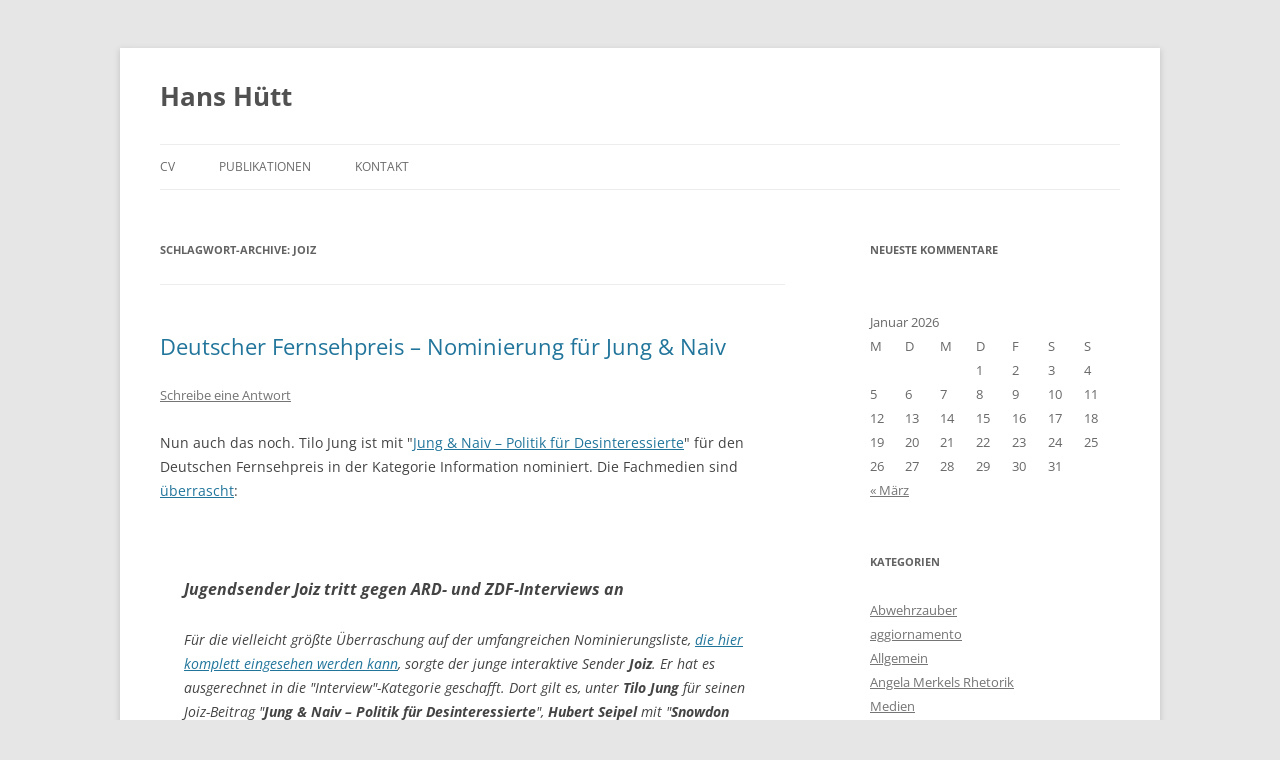

--- FILE ---
content_type: text/html; charset=UTF-8
request_url: https://www.hans-huett.de/tag/joiz/
body_size: 11154
content:
<!DOCTYPE html>
<!--[if IE 7]>
<html class="ie ie7" lang="de">
<![endif]-->
<!--[if IE 8]>
<html class="ie ie8" lang="de">
<![endif]-->
<!--[if !(IE 7) & !(IE 8)]><!-->
<html lang="de">
<!--<![endif]-->
<head>
<meta charset="UTF-8" />
<meta name="viewport" content="width=device-width" />
<title>joiz | Hans Hütt</title>
<link rel="profile" href="https://gmpg.org/xfn/11" />
<link rel="pingback" href="https://www.hans-huett.de/xmlrpc.php">
<!--[if lt IE 9]>
<script src="https://www.hans-huett.de/wp-content/themes/twentytwelve/js/html5.js?ver=3.7.0" type="text/javascript"></script>
<![endif]-->
<meta name='robots' content='max-image-preview:large' />
<link rel='dns-prefetch' href='//www.hans-huett.de' />
<link rel="alternate" type="application/rss+xml" title="Hans Hütt &raquo; Feed" href="https://www.hans-huett.de/feed/" />
<link rel="alternate" type="application/rss+xml" title="Hans Hütt &raquo; Kommentar-Feed" href="https://www.hans-huett.de/comments/feed/" />
<link rel="alternate" type="application/rss+xml" title="Hans Hütt &raquo; joiz Schlagwort-Feed" href="https://www.hans-huett.de/tag/joiz/feed/" />
<script type="text/javascript">
/* <![CDATA[ */
window._wpemojiSettings = {"baseUrl":"https:\/\/s.w.org\/images\/core\/emoji\/15.0.3\/72x72\/","ext":".png","svgUrl":"https:\/\/s.w.org\/images\/core\/emoji\/15.0.3\/svg\/","svgExt":".svg","source":{"concatemoji":"https:\/\/www.hans-huett.de\/wp-includes\/js\/wp-emoji-release.min.js?ver=3ea0d02c74681a08881535f3fa505b09"}};
/*! This file is auto-generated */
!function(i,n){var o,s,e;function c(e){try{var t={supportTests:e,timestamp:(new Date).valueOf()};sessionStorage.setItem(o,JSON.stringify(t))}catch(e){}}function p(e,t,n){e.clearRect(0,0,e.canvas.width,e.canvas.height),e.fillText(t,0,0);var t=new Uint32Array(e.getImageData(0,0,e.canvas.width,e.canvas.height).data),r=(e.clearRect(0,0,e.canvas.width,e.canvas.height),e.fillText(n,0,0),new Uint32Array(e.getImageData(0,0,e.canvas.width,e.canvas.height).data));return t.every(function(e,t){return e===r[t]})}function u(e,t,n){switch(t){case"flag":return n(e,"\ud83c\udff3\ufe0f\u200d\u26a7\ufe0f","\ud83c\udff3\ufe0f\u200b\u26a7\ufe0f")?!1:!n(e,"\ud83c\uddfa\ud83c\uddf3","\ud83c\uddfa\u200b\ud83c\uddf3")&&!n(e,"\ud83c\udff4\udb40\udc67\udb40\udc62\udb40\udc65\udb40\udc6e\udb40\udc67\udb40\udc7f","\ud83c\udff4\u200b\udb40\udc67\u200b\udb40\udc62\u200b\udb40\udc65\u200b\udb40\udc6e\u200b\udb40\udc67\u200b\udb40\udc7f");case"emoji":return!n(e,"\ud83d\udc26\u200d\u2b1b","\ud83d\udc26\u200b\u2b1b")}return!1}function f(e,t,n){var r="undefined"!=typeof WorkerGlobalScope&&self instanceof WorkerGlobalScope?new OffscreenCanvas(300,150):i.createElement("canvas"),a=r.getContext("2d",{willReadFrequently:!0}),o=(a.textBaseline="top",a.font="600 32px Arial",{});return e.forEach(function(e){o[e]=t(a,e,n)}),o}function t(e){var t=i.createElement("script");t.src=e,t.defer=!0,i.head.appendChild(t)}"undefined"!=typeof Promise&&(o="wpEmojiSettingsSupports",s=["flag","emoji"],n.supports={everything:!0,everythingExceptFlag:!0},e=new Promise(function(e){i.addEventListener("DOMContentLoaded",e,{once:!0})}),new Promise(function(t){var n=function(){try{var e=JSON.parse(sessionStorage.getItem(o));if("object"==typeof e&&"number"==typeof e.timestamp&&(new Date).valueOf()<e.timestamp+604800&&"object"==typeof e.supportTests)return e.supportTests}catch(e){}return null}();if(!n){if("undefined"!=typeof Worker&&"undefined"!=typeof OffscreenCanvas&&"undefined"!=typeof URL&&URL.createObjectURL&&"undefined"!=typeof Blob)try{var e="postMessage("+f.toString()+"("+[JSON.stringify(s),u.toString(),p.toString()].join(",")+"));",r=new Blob([e],{type:"text/javascript"}),a=new Worker(URL.createObjectURL(r),{name:"wpTestEmojiSupports"});return void(a.onmessage=function(e){c(n=e.data),a.terminate(),t(n)})}catch(e){}c(n=f(s,u,p))}t(n)}).then(function(e){for(var t in e)n.supports[t]=e[t],n.supports.everything=n.supports.everything&&n.supports[t],"flag"!==t&&(n.supports.everythingExceptFlag=n.supports.everythingExceptFlag&&n.supports[t]);n.supports.everythingExceptFlag=n.supports.everythingExceptFlag&&!n.supports.flag,n.DOMReady=!1,n.readyCallback=function(){n.DOMReady=!0}}).then(function(){return e}).then(function(){var e;n.supports.everything||(n.readyCallback(),(e=n.source||{}).concatemoji?t(e.concatemoji):e.wpemoji&&e.twemoji&&(t(e.twemoji),t(e.wpemoji)))}))}((window,document),window._wpemojiSettings);
/* ]]> */
</script>
<style id='wp-emoji-styles-inline-css' type='text/css'>

	img.wp-smiley, img.emoji {
		display: inline !important;
		border: none !important;
		box-shadow: none !important;
		height: 1em !important;
		width: 1em !important;
		margin: 0 0.07em !important;
		vertical-align: -0.1em !important;
		background: none !important;
		padding: 0 !important;
	}
</style>
<link rel='stylesheet' id='wp-block-library-css' href='https://www.hans-huett.de/wp-includes/css/dist/block-library/style.min.css?ver=3ea0d02c74681a08881535f3fa505b09' type='text/css' media='all' />
<style id='wp-block-library-theme-inline-css' type='text/css'>
.wp-block-audio figcaption{color:#555;font-size:13px;text-align:center}.is-dark-theme .wp-block-audio figcaption{color:#ffffffa6}.wp-block-audio{margin:0 0 1em}.wp-block-code{border:1px solid #ccc;border-radius:4px;font-family:Menlo,Consolas,monaco,monospace;padding:.8em 1em}.wp-block-embed figcaption{color:#555;font-size:13px;text-align:center}.is-dark-theme .wp-block-embed figcaption{color:#ffffffa6}.wp-block-embed{margin:0 0 1em}.blocks-gallery-caption{color:#555;font-size:13px;text-align:center}.is-dark-theme .blocks-gallery-caption{color:#ffffffa6}.wp-block-image figcaption{color:#555;font-size:13px;text-align:center}.is-dark-theme .wp-block-image figcaption{color:#ffffffa6}.wp-block-image{margin:0 0 1em}.wp-block-pullquote{border-bottom:4px solid;border-top:4px solid;color:currentColor;margin-bottom:1.75em}.wp-block-pullquote cite,.wp-block-pullquote footer,.wp-block-pullquote__citation{color:currentColor;font-size:.8125em;font-style:normal;text-transform:uppercase}.wp-block-quote{border-left:.25em solid;margin:0 0 1.75em;padding-left:1em}.wp-block-quote cite,.wp-block-quote footer{color:currentColor;font-size:.8125em;font-style:normal;position:relative}.wp-block-quote.has-text-align-right{border-left:none;border-right:.25em solid;padding-left:0;padding-right:1em}.wp-block-quote.has-text-align-center{border:none;padding-left:0}.wp-block-quote.is-large,.wp-block-quote.is-style-large,.wp-block-quote.is-style-plain{border:none}.wp-block-search .wp-block-search__label{font-weight:700}.wp-block-search__button{border:1px solid #ccc;padding:.375em .625em}:where(.wp-block-group.has-background){padding:1.25em 2.375em}.wp-block-separator.has-css-opacity{opacity:.4}.wp-block-separator{border:none;border-bottom:2px solid;margin-left:auto;margin-right:auto}.wp-block-separator.has-alpha-channel-opacity{opacity:1}.wp-block-separator:not(.is-style-wide):not(.is-style-dots){width:100px}.wp-block-separator.has-background:not(.is-style-dots){border-bottom:none;height:1px}.wp-block-separator.has-background:not(.is-style-wide):not(.is-style-dots){height:2px}.wp-block-table{margin:0 0 1em}.wp-block-table td,.wp-block-table th{word-break:normal}.wp-block-table figcaption{color:#555;font-size:13px;text-align:center}.is-dark-theme .wp-block-table figcaption{color:#ffffffa6}.wp-block-video figcaption{color:#555;font-size:13px;text-align:center}.is-dark-theme .wp-block-video figcaption{color:#ffffffa6}.wp-block-video{margin:0 0 1em}.wp-block-template-part.has-background{margin-bottom:0;margin-top:0;padding:1.25em 2.375em}
</style>
<style id='classic-theme-styles-inline-css' type='text/css'>
/*! This file is auto-generated */
.wp-block-button__link{color:#fff;background-color:#32373c;border-radius:9999px;box-shadow:none;text-decoration:none;padding:calc(.667em + 2px) calc(1.333em + 2px);font-size:1.125em}.wp-block-file__button{background:#32373c;color:#fff;text-decoration:none}
</style>
<style id='global-styles-inline-css' type='text/css'>
body{--wp--preset--color--black: #000000;--wp--preset--color--cyan-bluish-gray: #abb8c3;--wp--preset--color--white: #fff;--wp--preset--color--pale-pink: #f78da7;--wp--preset--color--vivid-red: #cf2e2e;--wp--preset--color--luminous-vivid-orange: #ff6900;--wp--preset--color--luminous-vivid-amber: #fcb900;--wp--preset--color--light-green-cyan: #7bdcb5;--wp--preset--color--vivid-green-cyan: #00d084;--wp--preset--color--pale-cyan-blue: #8ed1fc;--wp--preset--color--vivid-cyan-blue: #0693e3;--wp--preset--color--vivid-purple: #9b51e0;--wp--preset--color--blue: #21759b;--wp--preset--color--dark-gray: #444;--wp--preset--color--medium-gray: #9f9f9f;--wp--preset--color--light-gray: #e6e6e6;--wp--preset--gradient--vivid-cyan-blue-to-vivid-purple: linear-gradient(135deg,rgba(6,147,227,1) 0%,rgb(155,81,224) 100%);--wp--preset--gradient--light-green-cyan-to-vivid-green-cyan: linear-gradient(135deg,rgb(122,220,180) 0%,rgb(0,208,130) 100%);--wp--preset--gradient--luminous-vivid-amber-to-luminous-vivid-orange: linear-gradient(135deg,rgba(252,185,0,1) 0%,rgba(255,105,0,1) 100%);--wp--preset--gradient--luminous-vivid-orange-to-vivid-red: linear-gradient(135deg,rgba(255,105,0,1) 0%,rgb(207,46,46) 100%);--wp--preset--gradient--very-light-gray-to-cyan-bluish-gray: linear-gradient(135deg,rgb(238,238,238) 0%,rgb(169,184,195) 100%);--wp--preset--gradient--cool-to-warm-spectrum: linear-gradient(135deg,rgb(74,234,220) 0%,rgb(151,120,209) 20%,rgb(207,42,186) 40%,rgb(238,44,130) 60%,rgb(251,105,98) 80%,rgb(254,248,76) 100%);--wp--preset--gradient--blush-light-purple: linear-gradient(135deg,rgb(255,206,236) 0%,rgb(152,150,240) 100%);--wp--preset--gradient--blush-bordeaux: linear-gradient(135deg,rgb(254,205,165) 0%,rgb(254,45,45) 50%,rgb(107,0,62) 100%);--wp--preset--gradient--luminous-dusk: linear-gradient(135deg,rgb(255,203,112) 0%,rgb(199,81,192) 50%,rgb(65,88,208) 100%);--wp--preset--gradient--pale-ocean: linear-gradient(135deg,rgb(255,245,203) 0%,rgb(182,227,212) 50%,rgb(51,167,181) 100%);--wp--preset--gradient--electric-grass: linear-gradient(135deg,rgb(202,248,128) 0%,rgb(113,206,126) 100%);--wp--preset--gradient--midnight: linear-gradient(135deg,rgb(2,3,129) 0%,rgb(40,116,252) 100%);--wp--preset--font-size--small: 13px;--wp--preset--font-size--medium: 20px;--wp--preset--font-size--large: 36px;--wp--preset--font-size--x-large: 42px;--wp--preset--spacing--20: 0.44rem;--wp--preset--spacing--30: 0.67rem;--wp--preset--spacing--40: 1rem;--wp--preset--spacing--50: 1.5rem;--wp--preset--spacing--60: 2.25rem;--wp--preset--spacing--70: 3.38rem;--wp--preset--spacing--80: 5.06rem;--wp--preset--shadow--natural: 6px 6px 9px rgba(0, 0, 0, 0.2);--wp--preset--shadow--deep: 12px 12px 50px rgba(0, 0, 0, 0.4);--wp--preset--shadow--sharp: 6px 6px 0px rgba(0, 0, 0, 0.2);--wp--preset--shadow--outlined: 6px 6px 0px -3px rgba(255, 255, 255, 1), 6px 6px rgba(0, 0, 0, 1);--wp--preset--shadow--crisp: 6px 6px 0px rgba(0, 0, 0, 1);}:where(.is-layout-flex){gap: 0.5em;}:where(.is-layout-grid){gap: 0.5em;}body .is-layout-flex{display: flex;}body .is-layout-flex{flex-wrap: wrap;align-items: center;}body .is-layout-flex > *{margin: 0;}body .is-layout-grid{display: grid;}body .is-layout-grid > *{margin: 0;}:where(.wp-block-columns.is-layout-flex){gap: 2em;}:where(.wp-block-columns.is-layout-grid){gap: 2em;}:where(.wp-block-post-template.is-layout-flex){gap: 1.25em;}:where(.wp-block-post-template.is-layout-grid){gap: 1.25em;}.has-black-color{color: var(--wp--preset--color--black) !important;}.has-cyan-bluish-gray-color{color: var(--wp--preset--color--cyan-bluish-gray) !important;}.has-white-color{color: var(--wp--preset--color--white) !important;}.has-pale-pink-color{color: var(--wp--preset--color--pale-pink) !important;}.has-vivid-red-color{color: var(--wp--preset--color--vivid-red) !important;}.has-luminous-vivid-orange-color{color: var(--wp--preset--color--luminous-vivid-orange) !important;}.has-luminous-vivid-amber-color{color: var(--wp--preset--color--luminous-vivid-amber) !important;}.has-light-green-cyan-color{color: var(--wp--preset--color--light-green-cyan) !important;}.has-vivid-green-cyan-color{color: var(--wp--preset--color--vivid-green-cyan) !important;}.has-pale-cyan-blue-color{color: var(--wp--preset--color--pale-cyan-blue) !important;}.has-vivid-cyan-blue-color{color: var(--wp--preset--color--vivid-cyan-blue) !important;}.has-vivid-purple-color{color: var(--wp--preset--color--vivid-purple) !important;}.has-black-background-color{background-color: var(--wp--preset--color--black) !important;}.has-cyan-bluish-gray-background-color{background-color: var(--wp--preset--color--cyan-bluish-gray) !important;}.has-white-background-color{background-color: var(--wp--preset--color--white) !important;}.has-pale-pink-background-color{background-color: var(--wp--preset--color--pale-pink) !important;}.has-vivid-red-background-color{background-color: var(--wp--preset--color--vivid-red) !important;}.has-luminous-vivid-orange-background-color{background-color: var(--wp--preset--color--luminous-vivid-orange) !important;}.has-luminous-vivid-amber-background-color{background-color: var(--wp--preset--color--luminous-vivid-amber) !important;}.has-light-green-cyan-background-color{background-color: var(--wp--preset--color--light-green-cyan) !important;}.has-vivid-green-cyan-background-color{background-color: var(--wp--preset--color--vivid-green-cyan) !important;}.has-pale-cyan-blue-background-color{background-color: var(--wp--preset--color--pale-cyan-blue) !important;}.has-vivid-cyan-blue-background-color{background-color: var(--wp--preset--color--vivid-cyan-blue) !important;}.has-vivid-purple-background-color{background-color: var(--wp--preset--color--vivid-purple) !important;}.has-black-border-color{border-color: var(--wp--preset--color--black) !important;}.has-cyan-bluish-gray-border-color{border-color: var(--wp--preset--color--cyan-bluish-gray) !important;}.has-white-border-color{border-color: var(--wp--preset--color--white) !important;}.has-pale-pink-border-color{border-color: var(--wp--preset--color--pale-pink) !important;}.has-vivid-red-border-color{border-color: var(--wp--preset--color--vivid-red) !important;}.has-luminous-vivid-orange-border-color{border-color: var(--wp--preset--color--luminous-vivid-orange) !important;}.has-luminous-vivid-amber-border-color{border-color: var(--wp--preset--color--luminous-vivid-amber) !important;}.has-light-green-cyan-border-color{border-color: var(--wp--preset--color--light-green-cyan) !important;}.has-vivid-green-cyan-border-color{border-color: var(--wp--preset--color--vivid-green-cyan) !important;}.has-pale-cyan-blue-border-color{border-color: var(--wp--preset--color--pale-cyan-blue) !important;}.has-vivid-cyan-blue-border-color{border-color: var(--wp--preset--color--vivid-cyan-blue) !important;}.has-vivid-purple-border-color{border-color: var(--wp--preset--color--vivid-purple) !important;}.has-vivid-cyan-blue-to-vivid-purple-gradient-background{background: var(--wp--preset--gradient--vivid-cyan-blue-to-vivid-purple) !important;}.has-light-green-cyan-to-vivid-green-cyan-gradient-background{background: var(--wp--preset--gradient--light-green-cyan-to-vivid-green-cyan) !important;}.has-luminous-vivid-amber-to-luminous-vivid-orange-gradient-background{background: var(--wp--preset--gradient--luminous-vivid-amber-to-luminous-vivid-orange) !important;}.has-luminous-vivid-orange-to-vivid-red-gradient-background{background: var(--wp--preset--gradient--luminous-vivid-orange-to-vivid-red) !important;}.has-very-light-gray-to-cyan-bluish-gray-gradient-background{background: var(--wp--preset--gradient--very-light-gray-to-cyan-bluish-gray) !important;}.has-cool-to-warm-spectrum-gradient-background{background: var(--wp--preset--gradient--cool-to-warm-spectrum) !important;}.has-blush-light-purple-gradient-background{background: var(--wp--preset--gradient--blush-light-purple) !important;}.has-blush-bordeaux-gradient-background{background: var(--wp--preset--gradient--blush-bordeaux) !important;}.has-luminous-dusk-gradient-background{background: var(--wp--preset--gradient--luminous-dusk) !important;}.has-pale-ocean-gradient-background{background: var(--wp--preset--gradient--pale-ocean) !important;}.has-electric-grass-gradient-background{background: var(--wp--preset--gradient--electric-grass) !important;}.has-midnight-gradient-background{background: var(--wp--preset--gradient--midnight) !important;}.has-small-font-size{font-size: var(--wp--preset--font-size--small) !important;}.has-medium-font-size{font-size: var(--wp--preset--font-size--medium) !important;}.has-large-font-size{font-size: var(--wp--preset--font-size--large) !important;}.has-x-large-font-size{font-size: var(--wp--preset--font-size--x-large) !important;}
.wp-block-navigation a:where(:not(.wp-element-button)){color: inherit;}
:where(.wp-block-post-template.is-layout-flex){gap: 1.25em;}:where(.wp-block-post-template.is-layout-grid){gap: 1.25em;}
:where(.wp-block-columns.is-layout-flex){gap: 2em;}:where(.wp-block-columns.is-layout-grid){gap: 2em;}
.wp-block-pullquote{font-size: 1.5em;line-height: 1.6;}
</style>
<link rel='stylesheet' id='twentytwelve-fonts-css' href='https://www.hans-huett.de/wp-content/themes/twentytwelve/fonts/font-open-sans.css?ver=20230328' type='text/css' media='all' />
<link rel='stylesheet' id='twentytwelve-style-css' href='https://www.hans-huett.de/wp-content/themes/twentytwelve/style.css?ver=20240402' type='text/css' media='all' />
<link rel='stylesheet' id='twentytwelve-block-style-css' href='https://www.hans-huett.de/wp-content/themes/twentytwelve/css/blocks.css?ver=20230213' type='text/css' media='all' />
<!--[if lt IE 9]>
<link rel='stylesheet' id='twentytwelve-ie-css' href='https://www.hans-huett.de/wp-content/themes/twentytwelve/css/ie.css?ver=20150214' type='text/css' media='all' />
<![endif]-->
<script type="text/javascript" src="https://www.hans-huett.de/wp-includes/js/jquery/jquery.min.js?ver=3.7.1" id="jquery-core-js"></script>
<script type="text/javascript" src="https://www.hans-huett.de/wp-includes/js/jquery/jquery-migrate.min.js?ver=3.4.1" id="jquery-migrate-js"></script>
<script type="text/javascript" src="https://www.hans-huett.de/wp-content/themes/twentytwelve/js/navigation.js?ver=20141205" id="twentytwelve-navigation-js" defer="defer" data-wp-strategy="defer"></script>
<link rel="https://api.w.org/" href="https://www.hans-huett.de/wp-json/" /><link rel="alternate" type="application/json" href="https://www.hans-huett.de/wp-json/wp/v2/tags/2302" /><style type="text/css">.recentcomments a{display:inline !important;padding:0 !important;margin:0 !important;}</style></head>

<body data-rsssl=1 class="archive tag tag-joiz tag-2302 wp-embed-responsive custom-font-enabled single-author">
<div id="page" class="hfeed site">
	<header id="masthead" class="site-header">
		<hgroup>
			<h1 class="site-title"><a href="https://www.hans-huett.de/" rel="home">Hans Hütt</a></h1>
			<h2 class="site-description"></h2>
		</hgroup>

		<nav id="site-navigation" class="main-navigation">
			<button class="menu-toggle">Menü</button>
			<a class="assistive-text" href="#content">Zum Inhalt springen</a>
			<div class="menu-mainnavi-container"><ul id="menu-mainnavi" class="nav-menu"><li id="menu-item-8706" class="menu-item menu-item-type-post_type menu-item-object-page menu-item-8706"><a href="https://www.hans-huett.de/biographische-infos/">CV</a></li>
<li id="menu-item-8708" class="menu-item menu-item-type-post_type menu-item-object-page menu-item-8708"><a href="https://www.hans-huett.de/publikationen/">Publikationen</a></li>
<li id="menu-item-8707" class="menu-item menu-item-type-post_type menu-item-object-page menu-item-8707"><a href="https://www.hans-huett.de/kontakt/">Kontakt</a></li>
</ul></div>		</nav><!-- #site-navigation -->

			</header><!-- #masthead -->

	<div id="main" class="wrapper">

	<section id="primary" class="site-content">
		<div id="content" role="main">

					<header class="archive-header">
				<h1 class="archive-title">
				Schlagwort-Archive: <span>joiz</span>				</h1>

						</header><!-- .archive-header -->

			
	<article id="post-10288" class="post-10288 post type-post status-publish format-standard hentry category-abwehrzauber category-allgemein category-medien tag-deutscher-fernsehpreis tag-joiz tag-tilo-jung">
				<header class="entry-header">
			
						<h1 class="entry-title">
				<a href="https://www.hans-huett.de/deutscher-fernsehpreis-nominierung-fuer-jung-naiv/" rel="bookmark">Deutscher Fernsehpreis &#8211; Nominierung für Jung &#038; Naiv</a>
			</h1>
										<div class="comments-link">
					<a href="https://www.hans-huett.de/deutscher-fernsehpreis-nominierung-fuer-jung-naiv/#respond"><span class="leave-reply">Schreibe eine Antwort</span></a>				</div><!-- .comments-link -->
					</header><!-- .entry-header -->

				<div class="entry-content">
			<p>Nun auch das noch. Tilo Jung ist mit &quot;<a href="https://www.youtube.com/user/Nfes2005" target="_blank" rel="noopener">Jung &amp; Naiv &#8211; Politik f&uuml;r Desinteressierte</a>&quot; f&uuml;r den Deutschen Fernsehpreis in der Kategorie Information nominiert. Die Fachmedien sind <a href="http://kress.de/tagesdienst/detail/beitrag/127968-deutscher-fernsehpreis-2014-scholl-bartels-und-welke-im-wm-jahr-nominiert.html" target="_blank" rel="noopener">&uuml;berrascht</a>:</p>
<blockquote>
<h3>Jugendsender Joiz tritt gegen ARD- und ZDF-Interviews an</h3>
<p class="bodytext">F&uuml;r die vielleicht gr&ouml;&szlig;te &Uuml;berraschung auf der umfangreichen Nominierungsliste, <a target="_blank" title="&Ouml;ffnet https://www.deutscher-fernsehpreis.de/index.php?option=com_content&amp;view=article&amp;id=1187&amp;Itemid=151&amp;lang=de" href="https://www.deutscher-fernsehpreis.de/index.php?option=com_content&amp;view=article&amp;id=1187&amp;Itemid=151&amp;lang=de" rel="noopener">die hier komplett eingesehen werden kann</a>, sorgte der junge interaktive Sender <b>Joiz</b>. Er hat es ausgerechnet in die &quot;Interview&quot;-Kategorie geschafft. Dort gilt es, unter <b>Tilo Jung </b>f&uuml;r seinen Joiz-Beitrag &quot;<b>Jung &amp; Naiv &#8211; Politik f&uuml;r Desinteressierte</b>&quot;, <b>Hubert Seipel</b> mit &quot;<b>Snowdon exklusiv &#8211; Das Interview</b>&quot; (ARD) und<b> Anne Will </b>f&uuml;r ihren ARD-Talk eine Entscheidung zu treffen.</p>
</blockquote>
<p class="bodytext">Als Redakteur bin ich auch ein bisschen stolz.</p>
<blockquote></blockquote>
					</div><!-- .entry-content -->
		
		<footer class="entry-meta">
			Dieser Beitrag wurde am <a href="https://www.hans-huett.de/deutscher-fernsehpreis-nominierung-fuer-jung-naiv/" title="09:49" rel="bookmark"><time class="entry-date" datetime="2014-09-19T09:49:38+01:00">19. September 2014</time></a><span class="by-author"> von <span class="author vcard"><a class="url fn n" href="https://www.hans-huett.de/author/admin/" title="Alle Beiträge von admin anzeigen" rel="author">admin</a></span></span> in <a href="https://www.hans-huett.de/category/abwehrzauber/" rel="category tag">Abwehrzauber</a>, <a href="https://www.hans-huett.de/category/allgemein/" rel="category tag">Allgemein</a>, <a href="https://www.hans-huett.de/category/medien/" rel="category tag">Medien</a> veröffentlicht. Schlagworte: <a href="https://www.hans-huett.de/tag/deutscher-fernsehpreis/" rel="tag">Deutscher Fernsehpreis</a>, <a href="https://www.hans-huett.de/tag/joiz/" rel="tag">joiz</a>, <a href="https://www.hans-huett.de/tag/tilo-jung/" rel="tag">Tilo Jung</a>.								</footer><!-- .entry-meta -->
	</article><!-- #post -->

		
		</div><!-- #content -->
	</section><!-- #primary -->


			<div id="secondary" class="widget-area" role="complementary">
			<aside id="recent-comments-2" class="widget widget_recent_comments"><h3 class="widget-title">Neueste Kommentare</h3><ul id="recentcomments"></ul></aside><aside id="calendar-2" class="widget widget_calendar"><div id="calendar_wrap" class="calendar_wrap"><table id="wp-calendar" class="wp-calendar-table">
	<caption>Januar 2026</caption>
	<thead>
	<tr>
		<th scope="col" title="Montag">M</th>
		<th scope="col" title="Dienstag">D</th>
		<th scope="col" title="Mittwoch">M</th>
		<th scope="col" title="Donnerstag">D</th>
		<th scope="col" title="Freitag">F</th>
		<th scope="col" title="Samstag">S</th>
		<th scope="col" title="Sonntag">S</th>
	</tr>
	</thead>
	<tbody>
	<tr>
		<td colspan="3" class="pad">&nbsp;</td><td>1</td><td>2</td><td>3</td><td>4</td>
	</tr>
	<tr>
		<td>5</td><td>6</td><td>7</td><td>8</td><td>9</td><td>10</td><td>11</td>
	</tr>
	<tr>
		<td>12</td><td>13</td><td>14</td><td>15</td><td>16</td><td>17</td><td id="today">18</td>
	</tr>
	<tr>
		<td>19</td><td>20</td><td>21</td><td>22</td><td>23</td><td>24</td><td>25</td>
	</tr>
	<tr>
		<td>26</td><td>27</td><td>28</td><td>29</td><td>30</td><td>31</td>
		<td class="pad" colspan="1">&nbsp;</td>
	</tr>
	</tbody>
	</table><nav aria-label="Vorherige und nächste Monate" class="wp-calendar-nav">
		<span class="wp-calendar-nav-prev"><a href="https://www.hans-huett.de/2015/03/">&laquo; März</a></span>
		<span class="pad">&nbsp;</span>
		<span class="wp-calendar-nav-next">&nbsp;</span>
	</nav></div></aside><aside id="categories-339244641" class="widget widget_categories"><h3 class="widget-title">Kategorien</h3>
			<ul>
					<li class="cat-item cat-item-1947"><a href="https://www.hans-huett.de/category/abwehrzauber/">Abwehrzauber</a>
</li>
	<li class="cat-item cat-item-1827"><a href="https://www.hans-huett.de/category/aggiornamento/">aggiornamento</a>
</li>
	<li class="cat-item cat-item-1"><a href="https://www.hans-huett.de/category/allgemein/">Allgemein</a>
</li>
	<li class="cat-item cat-item-579"><a href="https://www.hans-huett.de/category/angela-merkels-rhetorik/">Angela Merkels Rhetorik</a>
</li>
	<li class="cat-item cat-item-8"><a href="https://www.hans-huett.de/category/medien/">Medien</a>
</li>
	<li class="cat-item cat-item-19"><a href="https://www.hans-huett.de/category/politikmanagement/">Politikmanagement</a>
</li>
	<li class="cat-item cat-item-7"><a href="https://www.hans-huett.de/category/politische-rhetorik/">Politische Rhetorik</a>
</li>
	<li class="cat-item cat-item-2086"><a href="https://www.hans-huett.de/category/vorletzte-fragen/">Vorletzte Fragen</a>
</li>
			</ul>

			</aside><aside id="linkcat-2" class="widget widget_links"><h3 class="widget-title">Blogroll</h3>
	<ul class='xoxo blogroll'>
<li><a href="http://onehundreddays.typepad.com/blog/" rel="noopener" target="_blank">Al Kennedy´s blog</a></li>
<li><a href="http://www.americanprogress.org/" rel="noopener" target="_blank">American Progress</a></li>
<li><a href="http://www.prospect.org/" rel="noopener" target="_blank">American Prospect</a></li>
<li><a href="http://www.angrybearblog.com/" rel="noopener" target="_blank">Angrybearblog</a></li>
<li><a href="http://www.anlasslos.de" rel="noopener" target="_blank">anlasslos</a></li>
<li><a href="http://baselinescenario.com/" rel="noopener" target="_blank">Baseline Scenario</a></li>
<li><a href="http://biopolitikblog.de/blog/" rel="noopener" target="_blank">Biopolitik</a></li>
<li><a href="http://www.bravenewfoundation.org" rel="noopener" target="_blank">Brave New Foundation</a></li>
<li><a href="http://carta.info/" rel="noopener" target="_blank">Carta</a></li>
<li><a href="http://www.eff.org/" rel="noopener" target="_blank">Electronic Frontier Foundation</a></li>
<li><a href="http://enikrising.blogspot.com/" rel="noopener" target="_blank">Enikrising</a></li>
<li><a href="http://eutopialaw.com/" rel="noopener" target="_blank">EUtopia Law</a></li>
<li><a href="http://www.furia.com/misc/genremaps/engenremap.html" rel="noopener" target="_blank">Every Noise at Once</a></li>
<li><a href="http://www.newyorker.com/online/blogs/georgepacker" rel="noopener" target="_blank">George Packer im New Yorker</a></li>
<li><a href="http://www.guernicamag.com/" rel="noopener" title=" History  Guernica is a magazine of art and ideas that author Howard Zinn called &#8222;an extraordinary bouquet of stories, poems, social commentary, and art.&#8220; In its short time online, it has grown from one of the web&#8217;s best-kept secrets to one of its most ac" target="_blank">Guernica</a></li>
<li><a href="http://internetundpolitik.wordpress.com/" rel="noopener" target="_blank">Internet und Politik</a></li>
<li><a href="http://muttertage.blogspot.de/" rel="noopener" target="_blank">Muttertage</a></li>
<li><a href="http://www.nakedcapitalism.com/" rel="noopener" target="_blank">nakedcapitalism</a></li>
<li><a href="http://newamerica.net/" rel="noopener" target="_blank">New America Foundation</a></li>
<li><a href="http://www.newdeal20.org/" rel="noopener" target="_blank">New Deal 2.0</a></li>
<li><a href="http://textdump.antville.org/" rel="noopener" target="_blank">NO OFFICE</a></li>
<li><a href="http://plainblogaboutpolitics.blogspot.com/" rel="noopener" target="_blank">plainblogaboutpolitics</a></li>
<li><a href="http://www.propublica.org/" rel="noopener" target="_blank">Pro Publica</a></li>
<li><a href="http://robertreich.org/" rel="noopener" target="_blank">Robert Reich</a></li>
<li><a href="http://www.seesslen-blog.de" rel="noopener" target="_blank">Seesslen Blog</a></li>
<li><a href="http://www.sprengsatz.de" rel="noopener" target="_blank">Sprengsatz</a></li>
<li><a href="http://www.youtube.com/watch?feature=player_embedded&#038;v=EsIENZZLyzg" rel="noopener" target="_blank">TACH</a></li>
<li><a href="http://blog.ted.com/" rel="noopener" target="_blank">TED</a></li>
<li><a href="http://politics.theatlantic.com/" rel="noopener" target="_blank">The Atlantic</a></li>
<li><a href="http://andrewsullivan.theatlantic.com/" rel="noopener" target="_blank">The Daily Dish</a></li>
<li><a href="http://www.themonkeycage.org/" rel="noopener" target="_blank">Themonkeycage</a></li>
<li><a href="http://www.tomdispatch.com/" rel="noopener" target="_blank">TomDispatch</a></li>
<li><a href="http://verfassungsblog.de/" rel="noopener" target="_blank">Verfassungsblog</a></li>
<li><a href="http://www.wiesaussieht.de" rel="noopener" title="Der Autorenblog von Stephan Ewald, Hans Hütt und Frank Lübberding sowie der Blogger eFlation und Morph" target="_blank">Wiesaussieht</a></li>
<li><a href="http://xpostfactoid.blogspot.com/" rel="noopener" title="Scharfe Analysen der politischen Rhetorik und der politischen Agenda Barack Obamas" target="_blank">xpostfactoid</a></li>
<li><a href="http://zynaesthesie.wordpress.com/" rel="noopener" target="_blank">zynaesthesie</a></li>

	</ul>
</aside>
<aside id="linkcat-5" class="widget widget_links"><h3 class="widget-title">Links</h3>
	<ul class='xoxo blogroll'>
<li><a href="http://humanities.byu.edu/rhetoric/Silva.htm" rel="noopener" target="_blank">Antike Rhetorik</a></li>
<li><a href="http://www.begriffsstudio.de/" rel="noopener" target="_blank">Begriffsstudio</a></li>
<li><a href="http://www.wortschatz.uni-leipzig.de/" rel="noopener" target="_blank">Deutscher Wortschatz</a></li>
<li><a href="http://wortwarte.de/" rel="noopener" target="_blank">Die Wortwarte</a></li>
<li><a href="http://www.gfds.de" rel="noopener" target="_blank">Gesellschaft für deutsche Sprache</a></li>
<li><a href="http://neusprech.org/" rel="noopener" target="_blank">Neusprech</a></li>
<li><a href="https://www.uni-hohenheim.de/politmonitor/start.php" rel="noopener" target="_blank">PolitMonitor</a></li>
<li><a href="http://www.spraachenblog.wordpress.com" rel="noopener" target="_blank">Spraachenblog</a></li>
<li><a href="https://hans-huett.de/tweets/" rel="noopener" title="Mein Twitter-Archiv" target="_blank">Twitter-Archiv</a></li>
<li><a href="http://www.phil-fak.uni-duesseldorf.de/asw/gfs/deutsch/onlinewb/frames.html" rel="noopener" target="_blank">Wörterbuch zur Semantik und Pragmatik</a></li>
<li><a href="http://blogs.taz.de/wortistik" rel="noopener" target="_blank">Wortistik</a></li>

	</ul>
</aside>
<aside id="archives-2" class="widget widget_archive"><h3 class="widget-title">Archiv</h3>
			<ul>
					<li><a href='https://www.hans-huett.de/2015/03/'>März 2015</a></li>
	<li><a href='https://www.hans-huett.de/2014/09/'>September 2014</a></li>
	<li><a href='https://www.hans-huett.de/2014/06/'>Juni 2014</a></li>
	<li><a href='https://www.hans-huett.de/2014/03/'>März 2014</a></li>
	<li><a href='https://www.hans-huett.de/2014/02/'>Februar 2014</a></li>
	<li><a href='https://www.hans-huett.de/2014/01/'>Januar 2014</a></li>
	<li><a href='https://www.hans-huett.de/2013/12/'>Dezember 2013</a></li>
	<li><a href='https://www.hans-huett.de/2013/11/'>November 2013</a></li>
	<li><a href='https://www.hans-huett.de/2013/10/'>Oktober 2013</a></li>
			</ul>

			</aside><aside id="tag_cloud-2" class="widget widget_tag_cloud"><h3 class="widget-title">Tags</h3><div class="tagcloud"><ul class='wp-tag-cloud' role='list'>
	<li><a href="https://www.hans-huett.de/tag/1984/" class="tag-cloud-link tag-link-2227 tag-link-position-1" style="font-size: 8pt;" aria-label="1984 (1 Eintrag)">1984</a></li>
	<li><a href="https://www.hans-huett.de/tag/alan-marks/" class="tag-cloud-link tag-link-2240 tag-link-position-2" style="font-size: 8pt;" aria-label="Alan Marks (1 Eintrag)">Alan Marks</a></li>
	<li><a href="https://www.hans-huett.de/tag/andrea-nahles/" class="tag-cloud-link tag-link-1944 tag-link-position-3" style="font-size: 8pt;" aria-label="Andrea Nahles (1 Eintrag)">Andrea Nahles</a></li>
	<li><a href="https://www.hans-huett.de/tag/angela-merkel/" class="tag-cloud-link tag-link-35 tag-link-position-4" style="font-size: 8pt;" aria-label="Angela Merkel (1 Eintrag)">Angela Merkel</a></li>
	<li><a href="https://www.hans-huett.de/tag/audionauten/" class="tag-cloud-link tag-link-2248 tag-link-position-5" style="font-size: 8pt;" aria-label="Audionauten (1 Eintrag)">Audionauten</a></li>
	<li><a href="https://www.hans-huett.de/tag/barton-gellman/" class="tag-cloud-link tag-link-2228 tag-link-position-6" style="font-size: 8pt;" aria-label="Barton Gellman (1 Eintrag)">Barton Gellman</a></li>
	<li><a href="https://www.hans-huett.de/tag/bertolt-brecht/" class="tag-cloud-link tag-link-55 tag-link-position-7" style="font-size: 8pt;" aria-label="Bertolt Brecht (1 Eintrag)">Bertolt Brecht</a></li>
	<li><a href="https://www.hans-huett.de/tag/carl-schmitt/" class="tag-cloud-link tag-link-320 tag-link-position-8" style="font-size: 8pt;" aria-label="Carl Schmitt (1 Eintrag)">Carl Schmitt</a></li>
	<li><a href="https://www.hans-huett.de/tag/chelsea-mannings/" class="tag-cloud-link tag-link-2229 tag-link-position-9" style="font-size: 8pt;" aria-label="Chelsea Mannings (1 Eintrag)">Chelsea Mannings</a></li>
	<li><a href="https://www.hans-huett.de/tag/christian-wulff/" class="tag-cloud-link tag-link-1729 tag-link-position-10" style="font-size: 8pt;" aria-label="Christian Wulff (1 Eintrag)">Christian Wulff</a></li>
	<li><a href="https://www.hans-huett.de/tag/christoph-koch/" class="tag-cloud-link tag-link-2299 tag-link-position-11" style="font-size: 8pt;" aria-label="Christoph Koch (1 Eintrag)">Christoph Koch</a></li>
	<li><a href="https://www.hans-huett.de/tag/colin-crouch/" class="tag-cloud-link tag-link-1791 tag-link-position-12" style="font-size: 8pt;" aria-label="Colin Crouch (1 Eintrag)">Colin Crouch</a></li>
	<li><a href="https://www.hans-huett.de/tag/deutscher-fernsehpreis/" class="tag-cloud-link tag-link-2301 tag-link-position-13" style="font-size: 8pt;" aria-label="Deutscher Fernsehpreis (1 Eintrag)">Deutscher Fernsehpreis</a></li>
	<li><a href="https://www.hans-huett.de/tag/edward-snowden/" class="tag-cloud-link tag-link-2200 tag-link-position-14" style="font-size: 22pt;" aria-label="Edward Snowden (3 Einträge)">Edward Snowden</a></li>
	<li><a href="https://www.hans-huett.de/tag/elisabeth-niejahr/" class="tag-cloud-link tag-link-2219 tag-link-position-15" style="font-size: 8pt;" aria-label="Elisabeth Niejahr (1 Eintrag)">Elisabeth Niejahr</a></li>
	<li><a href="https://www.hans-huett.de/tag/fefe/" class="tag-cloud-link tag-link-2072 tag-link-position-16" style="font-size: 8pt;" aria-label="fefe (1 Eintrag)">fefe</a></li>
	<li><a href="https://www.hans-huett.de/tag/frank-lubberding/" class="tag-cloud-link tag-link-1967 tag-link-position-17" style="font-size: 8pt;" aria-label="Frank Lübberding (1 Eintrag)">Frank Lübberding</a></li>
	<li><a href="https://www.hans-huett.de/tag/gabriel-almond/" class="tag-cloud-link tag-link-2250 tag-link-position-18" style="font-size: 8pt;" aria-label="Gabriel Almond (1 Eintrag)">Gabriel Almond</a></li>
	<li><a href="https://www.hans-huett.de/tag/george-orwell/" class="tag-cloud-link tag-link-2209 tag-link-position-19" style="font-size: 8pt;" aria-label="George Orwell (1 Eintrag)">George Orwell</a></li>
	<li><a href="https://www.hans-huett.de/tag/glenn-greenwald/" class="tag-cloud-link tag-link-2230 tag-link-position-20" style="font-size: 8pt;" aria-label="Glenn Greenwald (1 Eintrag)">Glenn Greenwald</a></li>
	<li><a href="https://www.hans-huett.de/tag/greogr-gysi/" class="tag-cloud-link tag-link-2231 tag-link-position-21" style="font-size: 8pt;" aria-label="Greogr Gysi (1 Eintrag)">Greogr Gysi</a></li>
	<li><a href="https://www.hans-huett.de/tag/gunther-jauch/" class="tag-cloud-link tag-link-2218 tag-link-position-22" style="font-size: 8pt;" aria-label="Günther Jauch (1 Eintrag)">Günther Jauch</a></li>
	<li><a href="https://www.hans-huett.de/tag/hans-peter-friedrich/" class="tag-cloud-link tag-link-1974 tag-link-position-23" style="font-size: 8pt;" aria-label="Hans-Peter Friedrich (1 Eintrag)">Hans-Peter Friedrich</a></li>
	<li><a href="https://www.hans-huett.de/tag/hans-peter-kuhn/" class="tag-cloud-link tag-link-2243 tag-link-position-24" style="font-size: 8pt;" aria-label="Hans-Peter Kuhn (1 Eintrag)">Hans-Peter Kuhn</a></li>
	<li><a href="https://www.hans-huett.de/tag/hans-hutt/" class="tag-cloud-link tag-link-1900 tag-link-position-25" style="font-size: 8pt;" aria-label="Hans Hütt (1 Eintrag)">Hans Hütt</a></li>
	<li><a href="https://www.hans-huett.de/tag/ingo-zamperoni/" class="tag-cloud-link tag-link-2220 tag-link-position-26" style="font-size: 8pt;" aria-label="Ingo Zamperoni (1 Eintrag)">Ingo Zamperoni</a></li>
	<li><a href="https://www.hans-huett.de/tag/johannes-schmolling/" class="tag-cloud-link tag-link-2241 tag-link-position-27" style="font-size: 8pt;" aria-label="Johannes Schmölling (1 Eintrag)">Johannes Schmölling</a></li>
	<li><a href="https://www.hans-huett.de/tag/joiz/" class="tag-cloud-link tag-link-2302 tag-link-position-28" style="font-size: 8pt;" aria-label="joiz (1 Eintrag)">joiz</a></li>
	<li><a href="https://www.hans-huett.de/tag/julian-assange/" class="tag-cloud-link tag-link-1940 tag-link-position-29" style="font-size: 8pt;" aria-label="Julian Assange (1 Eintrag)">Julian Assange</a></li>
	<li><a href="https://www.hans-huett.de/tag/jorg-wagner/" class="tag-cloud-link tag-link-2242 tag-link-position-30" style="font-size: 8pt;" aria-label="Jörg Wagner (1 Eintrag)">Jörg Wagner</a></li>
	<li><a href="https://www.hans-huett.de/tag/karl-farkas/" class="tag-cloud-link tag-link-2244 tag-link-position-31" style="font-size: 8pt;" aria-label="Karl Farkas (1 Eintrag)">Karl Farkas</a></li>
	<li><a href="https://www.hans-huett.de/tag/marquis-de-sade/" class="tag-cloud-link tag-link-1629 tag-link-position-32" style="font-size: 8pt;" aria-label="Marquis de Sade (1 Eintrag)">Marquis de Sade</a></li>
	<li><a href="https://www.hans-huett.de/tag/mein-medien-menu/" class="tag-cloud-link tag-link-2300 tag-link-position-33" style="font-size: 8pt;" aria-label="Mein Medien-Menü (1 Eintrag)">Mein Medien-Menü</a></li>
	<li><a href="https://www.hans-huett.de/tag/nachtflug/" class="tag-cloud-link tag-link-2247 tag-link-position-34" style="font-size: 8pt;" aria-label="Nachtflug (1 Eintrag)">Nachtflug</a></li>
	<li><a href="https://www.hans-huett.de/tag/neobiedermeier/" class="tag-cloud-link tag-link-2252 tag-link-position-35" style="font-size: 8pt;" aria-label="Neobiedermeier (1 Eintrag)">Neobiedermeier</a></li>
	<li><a href="https://www.hans-huett.de/tag/otto-zoff/" class="tag-cloud-link tag-link-2245 tag-link-position-36" style="font-size: 8pt;" aria-label="Otto Zoff (1 Eintrag)">Otto Zoff</a></li>
	<li><a href="https://www.hans-huett.de/tag/peter-weiss/" class="tag-cloud-link tag-link-2222 tag-link-position-37" style="font-size: 8pt;" aria-label="Peter Weiss (1 Eintrag)">Peter Weiss</a></li>
	<li><a href="https://www.hans-huett.de/tag/radio-100/" class="tag-cloud-link tag-link-726 tag-link-position-38" style="font-size: 8pt;" aria-label="Radio 100 (1 Eintrag)">Radio 100</a></li>
	<li><a href="https://www.hans-huett.de/tag/sebastian-edathy/" class="tag-cloud-link tag-link-2249 tag-link-position-39" style="font-size: 8pt;" aria-label="Sebastian Edathy (1 Eintrag)">Sebastian Edathy</a></li>
	<li><a href="https://www.hans-huett.de/tag/sidney-verba/" class="tag-cloud-link tag-link-2251 tag-link-position-40" style="font-size: 8pt;" aria-label="Sidney Verba (1 Eintrag)">Sidney Verba</a></li>
	<li><a href="https://www.hans-huett.de/tag/sona-macdonald/" class="tag-cloud-link tag-link-2246 tag-link-position-41" style="font-size: 8pt;" aria-label="Sona MacDonald (1 Eintrag)">Sona MacDonald</a></li>
	<li><a href="https://www.hans-huett.de/tag/thomas-pynchon/" class="tag-cloud-link tag-link-1217 tag-link-position-42" style="font-size: 8pt;" aria-label="Thomas Pynchon (1 Eintrag)">Thomas Pynchon</a></li>
	<li><a href="https://www.hans-huett.de/tag/tilo-jung/" class="tag-cloud-link tag-link-2203 tag-link-position-43" style="font-size: 16.4pt;" aria-label="Tilo Jung (2 Einträge)">Tilo Jung</a></li>
	<li><a href="https://www.hans-huett.de/tag/udo-samel/" class="tag-cloud-link tag-link-2239 tag-link-position-44" style="font-size: 8pt;" aria-label="Udo Samel (1 Eintrag)">Udo Samel</a></li>
	<li><a href="https://www.hans-huett.de/tag/wzb/" class="tag-cloud-link tag-link-2221 tag-link-position-45" style="font-size: 8pt;" aria-label="WZB (1 Eintrag)">WZB</a></li>
</ul>
</div>
</aside>		</div><!-- #secondary -->
		</div><!-- #main .wrapper -->
	<footer id="colophon" role="contentinfo">
		<div class="site-info">
									<a href="https://de.wordpress.org/" class="imprint" title="Semantic Personal Publishing Platform">
				Stolz präsentiert von WordPress			</a>
		</div><!-- .site-info -->
	</footer><!-- #colophon -->
</div><!-- #page -->

</body>
</html>
